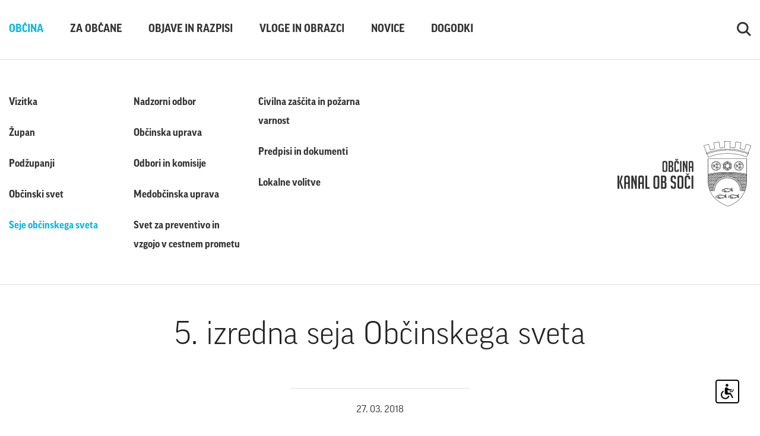

--- FILE ---
content_type: text/html; charset=UTF-8
request_url: https://www.obcina-kanal.si/sl/obcina/seje-obcinskega-sveta/2021060210312114/5-izredna-seja-obcinskega-sveta/
body_size: 5122
content:
<!DOCTYPE html>
<html lang="sl">
<head>		
	<meta charset="UTF-8" />
	<title>Občina Kanal ob Soči</title>
<meta name="description" content="Občina Kanal ob Soči s 5.502 prebivalci (Vir: Statistični urad republike Slovenije, 2015) prišteva med občine s srednje velikim..."/>
<meta property="og:type" content="website"/>
<meta property="og:url" content="https://obcina-kanal.si/sl/obcina/seje-obcinskega-sveta/2021060210312114/5-izredna-seja-obcinskega-sveta/"/>
<meta property="og:title" content="Občina Kanal ob Soči"/>
<meta property="og:description" content="Občina Kanal ob Soči s 5.502 prebivalci (Vir: Statistični urad republike Slovenije, 2015) prišteva med občine s srednje velikim..."/>
<meta property="og:image" content="https://obcina-kanal.si/images/social.jpg"/>
<meta property="twitter:card" content="summary_large_image"/>
<meta property="twitter:url" content="https://obcina-kanal.si/sl/obcina/seje-obcinskega-sveta/2021060210312114/5-izredna-seja-obcinskega-sveta/"/>
<meta property="twitter:title" content="Občina Kanal ob Soči"/>
<meta property="twitter:description" content="Občina Kanal ob Soči s 5.502 prebivalci (Vir: Statistični urad republike Slovenije, 2015) prišteva med občine s srednje velikim..."/>
<meta property="twitter:image" content="https://obcina-kanal.si/images/social.jpg"/>
	<meta name="copyright" content="Copyright Arctur d. o. o. Vse pravice pridržane." />
	<meta name="author" content="Arctur d.o.o." />
	<meta name="viewport" content="width=device-width, initial-scale=1, maximum-scale=5" />
	<meta http-equiv="X-UA-Compatible" content="IE=edge" />
	<meta name="mobile-web-app-capable" content="yes">
	<meta name="apple-mobile-web-app-capable" content="yes">
	<meta name="application-name" content="Občina Kanal">
	<meta name="apple-mobile-web-app-title" content="Občina Kanal">
	<meta name="theme-color" content="#ffffff">
	<meta name="msapplication-navbutton-color" content="#ffffff">
	<meta name="apple-mobile-web-app-status-bar-style" content="black-translucent">
	<meta name="msapplication-starturl" content="/">
	<meta name="viewport" content="width=device-width, initial-scale=1, shrink-to-fit=no">
	<link rel="manifest" href="/manifest.json">

	<meta name="google-site-verification" content="vbUnlgo0ETZ4k2hvdVI4GIVFhfu54Pkp-sPqzZLob4I" />	
	<link rel="icon" type="image/x-icon" href="/favicon.ico" />
	<link rel="shortcut icon" type="image/x-icon" href="/favicon.ico" />
	
	<link rel="stylesheet" type="text/css" href="/vendor/vendor.min.css?v=1615810560"/>	<link rel="stylesheet" type="text/css" href="/css/style.css?v=1662704928" />	<link rel="alternate" type="application/rss+xml" href="/rss/rss.php" title="Novice" />
	<!--[if lt IE 9]>
	<script type="text/javascript" src="/lib/html5shiv/html5shiv-printshiv.min.js"></script>
	<![endif]-->
	<script>
		const _0x1bdb=['2798cUBvpQ','7691EDQvHp','2HzMCRT','127jfMtsq','427311AwOHEf','charAt','371759fDJpQA','</a>','106uaeGPF','1jIszrt','length','29597RDAFZd','fromCharCode','<a\x20class=\x22email\x22\x20href=\x22','pdlowr=','20162REmznP','71681Xzlbgo','charCodeAt'];const _0x3abc=function(_0x39999a,_0x17e519){_0x39999a=_0x39999a-0x101;let _0x1bdbc2=_0x1bdb[_0x39999a];return _0x1bdbc2;};(function(_0x1081a7,_0x2a50fa){const _0xeb2059=_0x3abc;while(!![]){try{const _0x366586=parseInt(_0xeb2059(0x110))+-parseInt(_0xeb2059(0x105))+-parseInt(_0xeb2059(0x104))*parseInt(_0xeb2059(0x101))+parseInt(_0xeb2059(0x111))*-parseInt(_0xeb2059(0x103))+parseInt(_0xeb2059(0x107))+parseInt(_0xeb2059(0x10a))*-parseInt(_0xeb2059(0x10c))+parseInt(_0xeb2059(0x109))*parseInt(_0xeb2059(0x102));if(_0x366586===_0x2a50fa)break;else _0x1081a7['push'](_0x1081a7['shift']());}catch(_0x2df18c){_0x1081a7['push'](_0x1081a7['shift']());}}}(_0x1bdb,0x3d69f));var mDec=function mDec(_0x13b905,_0x4cfa8a,_0x56b75a,_0x27b7f2){const _0x390a8e=_0x3abc;(_0x4cfa8a==undefined||_0x4cfa8a=='')&&(_0x4cfa8a=_0x13b905);_0x56b75a==undefined&&(_0x56b75a='');let _0x2138ad=_0x390a8e(0x10f)+_0x13b905,_0x3f8227='';for(let _0x7cb12b=0x0;_0x7cb12b<_0x2138ad['length'];_0x7cb12b++){let _0x1708c0=_0x2138ad[_0x390a8e(0x112)](_0x7cb12b)-0x3;_0x3f8227+=String[_0x390a8e(0x10d)](_0x1708c0);}let _0x44e970='';for(let _0x231ab7=0x0;_0x231ab7<_0x4cfa8a[_0x390a8e(0x10b)];_0x231ab7++){let _0x20afe3=_0x4cfa8a[_0x390a8e(0x112)](_0x231ab7);_0x20afe3>=0x23&&_0x20afe3<=0x7e?_0x44e970+=String[_0x390a8e(0x10d)](_0x20afe3-0x3):_0x44e970+=_0x4cfa8a[_0x390a8e(0x106)](_0x231ab7);}_0x27b7f2==''&&(_0x27b7f2=_0x44e970),document['write'](_0x390a8e(0x10e)+_0x3f8227+_0x56b75a+'\x22>'+_0x27b7f2+_0x390a8e(0x108));};
	</script>
	<script src="https://www.recaptcha.net/recaptcha/api.js?onload=captchaCallback&render=explicit&hl=sl" async defer></script></head><body id="body-content" data-strid="municipal_slo">
    <a class="skip-main" title="Na vsebino" href="#main">Na vsebino</a>
<nav class="navbar navbar-expand-md fixed-top kanalNav">
    <div class="container">
        <a class="navbar-brand d-block d-md-none" href="/" title="Občina Kanal ob Soči"><img src="/images/backgrounds/icons/kanal-logo-mobile.svg" alt="Občina Kanal ob Soči" class="img-fluid"></a>
        	<button class="custom-toggler collapsed navbar-toggler" type="button" data-toggle="collapse" 
								data-target="#bs-main-menu-collapse" aria-controls="bs-main-menu-collapse" aria-expanded="false" aria-label="Toggle navigation">		<span></span>		<span></span>	</button>	<div class="collapse navbar-collapse" id="bs-main-menu-collapse"><ul class="navbar-nav searchMenu d-flex d-md-none ml-auto"><li class="nav-item p-0 openSearchMobile"><a class="nav-link" href="#" title="Iskanje"><img src="/images/backgrounds/icons/search.svg" alt="Iskanje"></a></li></ul>		<ul id="main-menu-bootstrap" class="navbar-nav"><li class="nav-item bs-level1 bs-level1-open first"><a href="/sl/obcina/" data-url-v-dir="obcina" class="nav-link bs-level1" title="Občina">Občina</a></li>
<li class="nav-item bs-level1"><a href="/sl/za-obcane/oskrba-s-pitno-vodo/" data-url-v-dir="za-obcane" class="nav-link bs-level1" title="Za občane">Za občane</a></li>
<li class="nav-item bs-level1"><a href="/sl/objave-in-razpisi/" data-url-v-dir="objave-in-razpisi" class="nav-link bs-level1" title="Objave in razpisi">Objave in razpisi</a></li>
<li class="nav-item bs-level1"><a href="/sl/vloge-in-obrazci/gospodarstvo/" data-url-v-dir="vloge-in-obrazci" class="nav-link bs-level1" title="Vloge in obrazci">Vloge in obrazci</a></li>
<li class="nav-item bs-level1"><a href="/sl/novice/" data-url-v-dir="novice" class="nav-link bs-level1" title="Novice">Novice</a></li>
<li class="nav-item bs-level1"><a href="/sl/dogodki/" data-url-v-dir="dogodki" class="nav-link bs-level1" title="Dogodki">Dogodki</a></li>
		</ul><ul class="navbar-nav d-none d-md-flex ml-auto"><li class="nav-item searchOpen p-0"><a class="nav-link" href="#" title="Iskanje"><img src="/images/backgrounds/icons/search.svg" alt="Iskanje"></a></li></ul><div class="navText">KANAL<br><light>OB</light><br><light>SOČI</light></div>	</div>    </div>
    <div id="form-mini-search-wrapper">	<div class="form-mini-search-inner-wrapper">		<div class="content-wrapper">			<form id="search-mini-form" name="search-mini-form" action="/sl/iskanje/" method="post" autocomplete="off">				<div class="search-input-group ui-front">					<label for="input-search-mini" class="d-none">Iskalni niz</label>					<input type="text" name="search-field" id="input-search-mini" placeholder="Iskanje"
											class="disableAutoComplete form-control search-main-input" value="" />					<span class="fa fa-search submit-helper"></span>					<input type="hidden" name="_submit_check" value="1" />					<span class="closeSearch" onclick="$('#form-mini-search-wrapper').fadeOut('fase');">Zapri iskalnik</span>				</label>			</form>		</div>	</div></div></nav>
<header class="desktop">
    <div class="container d-flex flex-column">
        <div class="row d-flex flex-column flex-grow-1">
            <div class="col-md-12">
                <div class="row flex-row justify-content-between align-items-center">
                    <div class="col-md-6 sub-columns">
                    <ul class='sub-menu'><li class="nav-item bs-level1 first"><a href="/sl/obcina/vizitka/" data-url-v-dir="vizitka" class="nav-link bs-level1" title="Vizitka">Vizitka</a></li>
<li class="nav-item bs-level1"><a href="/sl/obcina/zupan/" data-url-v-dir="zupan" class="nav-link bs-level1" title="Župan">Župan</a></li>
<li class="nav-item bs-level1"><a href="/sl/obcina/podzupanji/" data-url-v-dir="podzupanji" class="nav-link bs-level1" title="Podžupanji">Podžupanji</a></li>
<li class="nav-item bs-level1"><a href="/sl/obcina/obcinski-svet/" data-url-v-dir="obcinski-svet" class="nav-link bs-level1" title="Občinski svet">Občinski svet</a></li>
<li class="nav-item bs-level1 bs-level1-open"><a href="/sl/obcina/seje-obcinskega-sveta/" data-url-v-dir="seje-obcinskega-sveta" class="nav-link bs-level1" title="Seje občinskega sveta">Seje občinskega sveta</a></li>
<li class="nav-item bs-level1"><a href="/sl/obcina/nadzorni-odbor/" data-url-v-dir="nadzorni-odbor" class="nav-link bs-level1" title="Nadzorni odbor">Nadzorni odbor</a></li>
<li class="nav-item bs-level1"><a href="/sl/obcina/obcinska-uprava/" data-url-v-dir="obcinska-uprava" class="nav-link bs-level1" title="Občinska uprava">Občinska uprava</a></li>
<li class="nav-item bs-level1"><a href="/sl/obcina/odbori-in-komisije/" data-url-v-dir="odbori-in-komisije" class="nav-link bs-level1" title="Odbori in komisije">Odbori in komisije</a></li>
<li class="nav-item bs-level1"><a href="/sl/obcina/medobcinska-uprava/" data-url-v-dir="medobcinska-uprava" class="nav-link bs-level1" title="Medobčinska uprava">Medobčinska uprava</a></li>
<li class="nav-item bs-level1"><a href="/sl/obcina/spv/" data-url-v-dir="spv" class="nav-link bs-level1" title="Svet za preventivo in vzgojo v cestnem prometu">Svet za preventivo in vzgojo v cestnem prometu</a></li>
<li class="nav-item bs-level1"><a href="/sl/obcina/civilna-zascita-in-pozarna-varnost/" data-url-v-dir="civilna-zascita-in-pozarna-varnost" class="nav-link bs-level1" title="Civilna zaščita in požarna varnost">Civilna zaščita in požarna varnost</a></li>
<li class="nav-item bs-level1 dropdown"><a href="/sl/obcina/predpisi-in-dokumenti-/" data-url-v-dir="predpisi-in-dokumenti-" class="nav-link bs-level1" title="Predpisi in dokumenti ">Predpisi in dokumenti </a>
<ul class="dropdown-menu bs-level2">
<li class="nav-item bs-level2 first"><a href="/sl/obcina/predpisi-in-dokumenti-/finance/" data-url-v-dir="finance" class="nav-link bs-level2" title="Finance">Finance</a></li>
<li class="nav-item bs-level2"><a href="/sl/obcina/predpisi-in-dokumenti-/okolje-in-prostor/" data-url-v-dir="okolje-in-prostor" class="nav-link bs-level2" title="Okolje in prostor">Okolje in prostor</a></li>
<li class="nav-item bs-level2"><a href="/sl/obcina/predpisi-in-dokumenti-/skupna-delovna-skupina/" data-url-v-dir="skupna-delovna-skupina" class="nav-link bs-level2" title="Skupna delovna skupina">Skupna delovna skupina</a></li>
<li class="nav-item bs-level2"><a href="/sl/obcina/predpisi-in-dokumenti-/drugi-dokumenti/" data-url-v-dir="drugi-dokumenti" class="nav-link bs-level2" title="Drugi dokumenti">Drugi dokumenti</a></li>
</ul>
</li>
<li class="nav-item bs-level1"><a href="/sl/obcina/lokalne-volitve/" data-url-v-dir="lokalne-volitve" class="nav-link bs-level1" title="Lokalne volitve">Lokalne volitve</a></li>
</ul>                    </div>
                    <div class="col-md-3 d-none d-md-block text-right">
                        <a href="/" title="Občina Kanal ob Soči"><img src="/images/backgrounds/icons/kanal-logo-desktop.svg" class="img-fluid" alt="Občina Kanal ob Soči"></a>
                    </div>
                </div>
            </div>
        </div>
    </div>
</header>    <section class="content" id="main">
        <div class="container h-100">
            <div class="row justify-content-center">
                <div class="col-md-8 pageContent">
                    <h1>5. izredna seja Občinskega sveta</h1>
                    <div class="contentDate">27. 03. 2018</div><p>5. izredno sejo občinskega sveta v torek, 27. marca, 2018 ob 16. uri, v<br /> sejni sobi občine, Trg svobode 23, Kanal<br /> <br /> Za sejo predlagam naslednji <a rel="ATTACH" class="lipdf" href="/mma/Vabilo_-_5__izredna_seja_OS.pdf/2018032709160666/?m=1522134857" target="_blank" title="dnevni red">dnevni red</a>:<br /> <br /> 1. Razprava in sklepanje o podelitvi nagrad in priznanj Občine Kanal ob Soči za leto 2018.<br /> <br /> Poročevalec župan ter Komisija za odlikovanja, priznanja ter vloge in pritožbe občanov (gradivo v prilogi).<br /> INTERNO, ZAPRTO ZA JAVNOST<br /> <br /> <br /> Andrej Maffi<br /> župan<br /> <br /> <br /> Vabljeni:<br /> - člani občinskega sveta<br /> - direktorica občinske uprave<br /> <br /> <br /> Obve&scaron;čeni:<br /> - krajevne skupnosti v Občini Kanal ob Soči<br /> - mediji<br /> <br /> <br /> &nbsp;</p><h4>Zapisniki</h4><p><a rel="ATTACH" class="lipdf" href="/mma/Zapisnik_5___izredne_seje_OS.pdf/2021060213331312/?m=1622633593" target="_blank" title="Zapisnik seje">Zapisnik seje</a></p>                    <div class="col-md-12 mt-5 clearBoth"><a href="/sl/obcina/seje-obcinskega-sveta/" class="list-backlink">Nazaj</a></div>                </div>
                            </div>
        </div>
    </section>
<footer>	
		<div class="container">
            <div class="row justify-content-between align-items-end">
                <div class="col-md-5 order-2 order-md-1">
                    <div class="row">
                        <div class="col-md-5 order-2 order-md-1">
                            <div class="wrapfooterText">
                                <div class="footerText">
                                    KANAL<br>
                                    <light>OB</light><br>
                                    <light>SOČI</light>
                                </div>
                            </div>
                        </div>
                        <div class="col-md-6 order-1 order-md-2">
                            <address>
                                <strong>Občina Kanal ob Soči</strong><br>
                                Trg svobode 23 p.p. 50<br>
                                5213 Kanal<br>
                                T: 05 398 1200<br>
                                E: <script type="text/javascript">mDec('jsCreflqd0ndqdo1vl', 'jsCreflqd0ndqdo1vl', '', '');</script>                            </address>
                        </div>
                    </div>
                </div>
                <div class="col-md-7 order-1 order-md-2 text-md-right">
                    <div class="wrapLogos">
                        <!-- <img src="/images/backgrounds/icons/logo-30letSLO.svg" class="img-fluid" alt="30 let Slovenije">  -->
                        <a href="https://www.go2025.eu/" target="_blank"><img src="/images/backgrounds/icons/logo-GO2025.svg" class="img-fluid" alt="GO2025"></a> 
                        <a href="https://www.tic-kanal.si/slovenia-green" target="_blank"><img src="/images/backgrounds/icons/slovenia-green.svg" class="img-fluid" alt="Slovenija Green Destination"></a>
                        <a href="https://spot.gov.si/sl/" target="_blank"><img src="/images/backgrounds/icons/spot.svg" class="img-fluid" alt="SPOT"></a>
                    </div>
                    <p><a href="/sl/izjava-o-dostopnosti/">Izjava o dostopnosti</a> / &copy; Občina Kanal / Produkcija: <a href="https://www.arctur.si">Ar&copy;tur</a></p>
                </div>
            </div>
        </div>
	</footer>
    <script type="text/javascript" src="/vendor/vendor.min.js?v=1615810560"></script>	<script type="text/javascript" src="/js/scripts.min.js?v=1662704928"></script>	<!-- Global site tag (gtag.js) - Google Analytics -->
<script async src="https://www.googletagmanager.com/gtag/js?id=G-PDFS6RSZQ9"></script>
<script type="text/plain" data-cookiecategory="analytics">
  window.dataLayer = window.dataLayer || [];
  function gtag(){dataLayer.push(arguments);}
  gtag('js', new Date());

  gtag('config', 'G-PDFS6RSZQ9');
</script>    
    <script type="text/javascript" src="https://cookie.web.arctur.si/cookies/cookieconsent.js" id="cookiejs" data-link="#03BAE6" data-button="#03BAE6" data-buttontext="#FFFFFF" data-buttonhover="#3399fe" data-buttonborder="none" data-privacylink="/sl/za-obcane/varstvo-osebnih-podatkov/" data-displaybutton="yes" data-forceconsent="false"></script>
	<div class="arcwaelement arcwaelement-outer" title="Meni za dostopnost">
	<span class="access arcwaelement arcwaelement-inner"></span>
</div>
<script>
	(function(doc, tag, id) {
		var js = doc.getElementsByTagName(tag)[0];
		if (doc.getElementById(id)) {
			return;
		}
		js = doc.createElement(tag);
		js.id = id;
		js.src = "/accessibility/plugin.js?v3";
		js.type = "text/javascript";
		doc.body.appendChild(js);
	}(document, 'script', 'arcwa-script'));
	window.onload = function() {
		ARCwa.setOptions({
			// change position of the plugin here !
			position: 'bottom',
			triggerLeftRight: 'right',
			icon: '/accessibility/images/accessibility.svg',
			customTrigger: '.arcwaelement-outer',
		});
		ARCwa.render();
	}
</script></body>
</html>

--- FILE ---
content_type: image/svg+xml
request_url: https://www.obcina-kanal.si/images/backgrounds/icons/arrow-more.svg
body_size: 552
content:
<?xml version="1.0" encoding="utf-8"?>
<!-- Generator: Adobe Illustrator 25.0.1, SVG Export Plug-In . SVG Version: 6.00 Build 0)  -->
<svg version="1.1" id="Layer_1" xmlns="http://www.w3.org/2000/svg" xmlns:xlink="http://www.w3.org/1999/xlink" x="0px" y="0px"
	 width="21.67px" height="32px" viewBox="0 0 21.67 32" style="enable-background:new 0 0 21.67 32;" xml:space="preserve">
<style type="text/css">
	.st0{fill:#333333;}
</style>
<g>
	<g>
		<path class="st0" d="M10.717,16L0.001,26.51L5.357,32L21.67,16L5.357,0L0,5.49L10.717,16z M1.413,26.525L11.635,16.5h8.099
			L5.373,30.584L1.413,26.525z M5.373,1.416L19.733,15.5h-8.099L1.413,5.475L5.373,1.416z"/>
	</g>
</g>
</svg>


--- FILE ---
content_type: image/svg+xml
request_url: https://www.obcina-kanal.si/images/backgrounds/icons/kanal-logo-mobile.svg
body_size: 2467
content:
<?xml version="1.0" encoding="utf-8"?>
<!-- Generator: Adobe Illustrator 25.0.1, SVG Export Plug-In . SVG Version: 6.00 Build 0)  -->
<svg version="1.1" id="Layer_1" xmlns="http://www.w3.org/2000/svg" xmlns:xlink="http://www.w3.org/1999/xlink" x="0px" y="0px"
	 width="100px" height="39.2239px" viewBox="0 0 100 39.2239" style="enable-background:new 0 0 100 39.2239;" xml:space="preserve"
	>
<style type="text/css">
	.st0{fill:#333333;}
</style>
<g>
	<g>
		<path class="st0" d="M2.3395,17.1846C0.7791,17.1846,0,16.3672,0,14.7402V5.2616c0-1.6442,0.7729-2.4633,2.32-2.4633h1.8565
			c1.5479,0,2.3238,0.819,2.3238,2.4633v9.4786c0,1.627-0.7815,2.4444-2.3434,2.4444H2.3395z M2.8054,15.4403h0.9897
			c0.5105,0,0.7665-0.2789,0.7665-0.8426V5.3836c0-0.5607-0.2897-0.8441-0.8675-0.8441H2.7859
			c-0.5661,0-0.8488,0.2834-0.8488,0.8441v9.2141C1.9371,15.1614,2.2268,15.4403,2.8054,15.4403z"/>
		<path class="st0" d="M12.7172,9.7903c1.0632,0.2943,1.5934,0.8424,1.5934,1.6426v3.6065c0,1.4313-0.7321,2.1453-2.1995,2.1453
			H8.2143V2.7983h3.3104c1.7233,0,2.5846,0.866,2.5846,2.6057v2.7624c0,0.8299-0.465,1.3373-1.392,1.5237V9.7903z M10.1521,8.8679
			h0.9114c0.7376,0,1.1071-0.346,1.1071-1.0398V5.5809c0-0.6921-0.2897-1.0413-0.866-1.0413h-1.1526V8.8679z M10.1521,15.4403
			h1.4533c0.5104,0,0.7688-0.2053,0.7688-0.6203v-3.1851c0-0.6796-0.3845-1.0241-1.1517-1.0241h-1.0704V15.4403z"/>
		<path class="st0" d="M21.7213,13.8148v0.9254c0,1.627-0.7751,2.4444-2.3223,2.4444h-1.2528c-1.5471,0-2.3199-0.8173-2.3199-2.4444
			V5.2427c0-1.6317,0.7728-2.4444,2.3199-2.4444h1.2528c1.5472,0,2.3223,0.8127,2.3223,2.4444v1.6224h-1.9386V5.3836
			c0-0.5607-0.2897-0.8441-0.8683-0.8441h-0.3829c-0.5121,0-0.7673,0.2834-0.7673,0.8441v9.2141
			c0,0.5637,0.2553,0.8426,0.7673,0.8426h0.4854c0.5097,0,0.7658-0.2789,0.7658-0.8426v-0.783H21.7213z"/>
		<path class="st0" d="M23.2349,17.1846V2.7983h1.9377v14.3863H23.2349z"/>
		<path class="st0" d="M31.0067,9.7495V2.7983h1.9372v14.3863h-1.9372v-2.8688l-2.0819-6.5502v9.419h-1.9362V2.7983h1.9362
			L31.0067,9.7495z"/>
		<path class="st0" d="M36.5995,17.1846h-1.9387V5.2616c0-1.6442,0.7743-2.4633,2.3208-2.4633h1.4517
			c1.5487,0,2.3238,0.819,2.3238,2.4633v11.923h-1.937v-5.2694h-2.2206V17.1846z M38.8201,10.1724V5.3836
			c0-0.5607-0.2844-0.8441-0.8495-0.8441h-0.5231c-0.5654,0-0.848,0.2834-0.848,0.8441v4.7888H38.8201z"/>
		<path class="st0" d="M18.8674,1.1634L19.7139,0h1.4963l-1.7367,2.244h-1.2112L16.5263,0h1.4932L18.8674,1.1634z"/>
	</g>
	<g>
		<path class="st0" d="M2.3262,39.2239H0V21.9593h2.3262V39.2239z M7.6809,39.2239H5.3571l-2.9103-8.439v-0.1455l2.4225-8.6801
			h2.1336l-2.4492,8.5844L7.6809,39.2239z"/>
		<path class="st0" d="M11.2153,39.2239H8.8923V24.9173c0-1.9699,0.927-2.9579,2.7866-2.9579h1.7413
			c1.8589,0,2.786,0.988,2.786,2.9579v14.3067h-2.3232v-6.3232h-2.6676V39.2239z M13.8829,30.8085v-5.7454
			c0-0.6751-0.3398-1.0118-1.0194-1.0118h-0.6295c-0.6772,0-1.0186,0.3367-1.0186,1.0118v5.7454H13.8829z"/>
		<path class="st0" d="M23.0868,30.3026v-8.3433h2.3246v17.2646h-2.3246V35.782l-2.4946-7.858v11.2999h-2.3254V21.9593h2.3254
			L23.0868,30.3026z"/>
		<path class="st0" d="M29.7969,39.2239h-2.3245V24.9173c0-1.9699,0.927-2.9579,2.7858-2.9579h1.743
			c1.8564,0,2.785,0.988,2.785,2.9579v14.3067h-2.3247v-6.3232h-2.6645V39.2239z M32.4614,30.8085v-5.7454
			c0-0.6751-0.3383-1.0118-1.0164-1.0118h-0.631c-0.6781,0-1.0172,0.3367-1.0172,1.0118v5.7454H32.4614z"/>
		<path class="st0" d="M42.3708,39.2239h-5.5224V21.9593h2.3254v15.1741h3.197V39.2239z"/>
		<path class="st0" d="M50.2663,39.2239c-1.8737,0-2.8085-0.9804-2.8085-2.9346V24.9173c0-1.9699,0.9254-2.9579,2.785-2.9579h2.2283
			c1.8564,0,2.7852,0.988,2.7852,2.9579v11.3721c0,1.9542-0.9374,2.9346-2.8095,2.9346H50.2663z M50.8238,37.1334h1.1871
			c0.6138,0,0.9215-0.3367,0.9215-1.0101V25.0631c0-0.6751-0.3492-1.0118-1.0445-1.0118h-1.0883
			c-0.6798,0-1.018,0.3367-1.018,1.0118v11.0603C49.7816,36.7967,50.1285,37.1334,50.8238,37.1334z"/>
		<path class="st0" d="M62.7187,30.3512c1.2756,0.3539,1.9129,1.0116,1.9129,1.9701v4.3298c0,1.7147-0.88,2.5728-2.6386,2.5728
			h-4.6768V21.9593h3.9729c2.0679,0,3.1006,1.0428,3.1006,3.1256v3.3197c0,0.9946-0.5575,1.6022-1.671,1.8276V30.3512z
			 M59.6417,29.2456h1.0916c0.8862,0,1.3309-0.4165,1.3309-1.2511v-2.6934c0-0.8347-0.3475-1.2498-1.0413-1.2498h-1.3812V29.2456z
			 M59.6417,37.1334h1.7437c0.6139,0,0.9209-0.2505,0.9209-0.7485v-3.8241c0-0.8142-0.4597-1.2245-1.3797-1.2245h-1.2849V37.1334z"
			/>
		<path class="st0" d="M74.9012,26.6008V25.085c0-0.6891-0.3384-1.0337-1.018-1.0337H73.52c-0.6609,0-0.9929,0.3446-0.9929,1.0337
			v2.8609c0,0.3227,0.0626,0.5388,0.1942,0.6515c0.1299,0.1127,0.3382,0.2567,0.6295,0.432l2.2049,1.1778
			c0.4823,0.2692,0.825,0.4838,1.0286,0.6356c0.2021,0.1535,0.3586,0.3384,0.4745,0.5545c0.1112,0.2161,0.1692,0.6295,0.1692,1.2402
			v3.6768c0,1.9387-0.9396,2.9095-2.8123,2.9095h-1.4281c-1.8589,0-2.7875-1.0585-2.7875-3.1757v-0.8645h2.327v0.9396
			c0,0.6734,0.3477,1.0101,1.043,1.0101h0.4102c0.6124,0,0.9209-0.3367,0.9209-1.0101v-2.9346c0-0.321-0.0658-0.5388-0.1943-0.6484
			c-0.1284-0.1127-0.3382-0.2569-0.6311-0.4322l-2.2032-1.2277c-0.4855-0.2567-0.8346-0.4728-1.0538-0.6482
			c-0.2178-0.1785-0.3743-0.4072-0.4713-0.6859c-0.0972-0.2788-0.1473-0.6452-0.1473-1.0946v-3.5345
			c0-1.9699,0.9286-2.9579,2.7875-2.9579h1.4532c1.857,0,2.7873,0.988,2.7873,2.9579v1.6835H74.9012z"/>
		<path class="st0" d="M81.8537,39.2239c-1.8729,0-2.8076-0.9804-2.8076-2.9346V24.9173c0-1.9699,0.9254-2.9579,2.7841-2.9579
			h2.2285c1.8572,0,2.7858,0.988,2.7858,2.9579v11.3721c0,1.9542-0.9379,2.9346-2.8093,2.9346H81.8537z M82.4112,37.1334h1.1871
			c0.6138,0,0.9205-0.3367,0.9205-1.0101V25.0631c0-0.6751-0.349-1.0118-1.0428-1.0118h-1.0899
			c-0.6796,0-1.0178,0.3367-1.0178,1.0118v11.0603C81.3684,36.7967,81.716,37.1334,82.4112,37.1334z"/>
		<path class="st0" d="M95.8566,35.1837v1.1056c0,1.9542-0.9303,2.9346-2.786,2.9346h-1.5018c-1.8572,0-2.7841-0.9804-2.7841-2.9346
			V24.8954c0-1.9559,0.9269-2.9361,2.7841-2.9361h1.5018c1.8557,0,2.786,0.9802,2.786,2.9361v1.9448h-2.3255v-1.7772
			c0-0.6751-0.346-1.0118-1.0413-1.0118h-0.4604c-0.6123,0-0.9207,0.3367-0.9207,1.0118v11.0603
			c0,0.6734,0.3085,1.0101,0.9207,1.0101h0.581c0.6123,0,0.9207-0.3367,0.9207-1.0101v-0.9396H95.8566z"/>
		<path class="st0" d="M97.673,39.2239V21.9593H100v17.2646H97.673z"/>
		<path class="st0" d="M92.4709,20.2854l0.8456-1.1651h1.4941l-1.7336,2.2455h-1.212l-1.7368-2.2455h1.4956L92.4709,20.2854z"/>
	</g>
</g>
</svg>


--- FILE ---
content_type: image/svg+xml
request_url: https://www.obcina-kanal.si/images/backgrounds/icons/slovenia-green.svg
body_size: 2189
content:
<?xml version="1.0" encoding="utf-8"?>
<!-- Generator: Adobe Illustrator 25.0.1, SVG Export Plug-In . SVG Version: 6.00 Build 0)  -->
<svg version="1.1" id="Layer_1" xmlns="http://www.w3.org/2000/svg" xmlns:xlink="http://www.w3.org/1999/xlink" x="0px" y="0px"
	 width="91px" height="51.7px" viewBox="0 0 91 51.7" style="enable-background:new 0 0 91 51.7;" xml:space="preserve">
<style type="text/css">
	.st0{fill:#333333;}
</style>
<polygon class="st0" points="91,51.7 0,38.8 0,0 66.5,0 66.5,0.6 0.6,0.6 0.6,38.2 90.7,51 "/>
<path class="st0" d="M91,3.7V0.6c-0.6,1.4-1.2,2.7-1.8,4.1C89.8,4.3,90.4,4,91,3.7"/>
<path class="st0" d="M86.3,11.6c1.5-0.7,3.1-1.3,4.7-1.9V4.5c-0.8,0.4-1.6,0.9-2.3,1.3C87.8,7.7,87.1,9.7,86.3,11.6"/>
<path class="st0" d="M90.4,0H81c2.1,2.7,4.1,5.4,5.9,8.2C88,5.5,89.2,2.7,90.4,0"/>
<path class="st0" d="M78,39.4c4.1-1.8,8.5-3.1,13-4.1v-6.1c-3.9,0.8-7.7,2-11.4,3.4C79,34.8,78.5,37.1,78,39.4"/>
<path class="st0" d="M86.5,9L86.5,9c-2-3.1-4.2-6.1-6.5-9H64.5c7.3,4.2,13.9,9.3,19.7,15C85,13,85.7,11,86.5,9"/>
<path class="st0" d="M79.8,31.7c3.6-1.3,7.3-2.4,11.1-3.2v-6.3c-3.2,0.8-6.3,1.8-9.3,2.9C81,27.3,80.4,29.5,79.8,31.7"/>
<path class="st0" d="M84,18c2.3-1,4.6-1.9,7-2.7v-4.7c-1.7,0.6-3.4,1.3-5,2C85.3,14.4,84.6,16.2,84,18"/>
<path class="st0" d="M83.7,18.9c-0.6,1.8-1.2,3.5-1.7,5.3c2.9-1.1,5.9-2,9-2.8v-5.3C88.5,16.9,86.1,17.9,83.7,18.9L83.7,18.9z"/>
<path class="st0" d="M79.8,28.8c-3.3-2.3-6.9-4.3-10.6-6.1l1.9,8.5c2.4,1.3,4.7,2.6,7,4.1C78.7,33.2,79.2,31,79.8,28.8"/>
<path class="st0" d="M73.4,41.3l1.9,8.1l0,0c0.4-2.9,0.7-4.2,1.1-5.9C75.4,42.8,74.4,42.1,73.4,41.3"/>
<path class="st0" d="M78,36.2c-2.1-1.4-4.3-2.7-6.6-4l1.8,8c1.2,0.8,2.3,1.6,3.4,2.5C77,40.5,77.5,38.4,78,36.2"/>
<path class="st0" d="M76.1,49.6L91,51.7v-8.8c-5,0.7-9.8,2-14.4,3.8C76.5,47.5,76.4,47.9,76.1,49.6"/>
<path class="st0" d="M77.8,40.3c-0.4,1.9-0.8,3.7-1.1,5.6c4.6-1.8,9.3-3,14.2-3.7v-6.1C86.4,37,82,38.4,77.8,40.3"/>
<path class="st0" d="M81.8,22.2c-4.5-3.2-9.4-5.9-14.5-8.2l1.8,7.8c3.9,1.8,7.5,3.9,11,6.2C80.6,26.1,81.2,24.2,81.8,22.2"/>
<path class="st0" d="M84,15.8C78.2,10,71.6,5,64.3,0.7L67.1,13c5.3,2.3,10.3,5.2,15,8.4C82.6,19.6,83.3,17.7,84,15.8"/>
<path class="st0" d="M17.8,17.1c1.6,0,2.7,0.7,3.5,1.5l-1.4,1.6c-0.5-0.5-1.1-0.8-2-0.8c-1.7,0-2.9,1.3-2.9,3.6s1,3.6,3.1,3.6
	c0.5,0,0.9-0.1,1.2-0.3v-1.9h-1.8v-2.1h4.1v5.1c-0.8,0.8-2.2,1.4-3.7,1.4c-3,0-5.4-2-5.4-5.7C12.3,19.2,14.8,17.1,17.8,17.1"/>
<path class="st0" d="M30.3,28.4l-2.1-4h-1.4v4h-2.5V17.3h4c2.4,0,4.3,0.8,4.3,3.5c0,1.6-0.8,2.7-2,3.2l2.5,4.5h-2.8V28.4z
	 M26.8,22.4h1.3c1.3,0,2-0.6,2-1.7s-0.7-1.5-2-1.5h-1.3V22.4z"/>
<polygon class="st0" points="35.3,17.3 42.3,17.3 42.3,19.4 37.8,19.4 37.8,21.6 41.6,21.6 41.6,23.7 37.8,23.7 37.8,26.3 
	42.5,26.3 42.5,28.4 35.3,28.4 "/>
<polygon class="st0" points="45.2,17.3 52.2,17.3 52.2,19.4 47.7,19.4 47.7,21.6 51.5,21.6 51.5,23.7 47.7,23.7 47.7,26.3 
	52.3,26.3 52.3,28.4 45.2,28.4 "/>
<path class="st0" d="M55.1,17.3h2.6l2.9,5.5l1.1,2.5h0.1c-0.1-1.2-0.3-2.8-0.3-4.1v-3.9h2.4v11.1h-2.6l-2.9-5.6l-1.1-2.4h-0.1
	c0.1,1.2,0.3,2.7,0.3,4v3.9h-2.4V17.3z"/>
<path class="st0" d="M5,11.8C5.7,12.5,6.6,13,7.6,13c1.2,0,1.9-0.6,1.9-1.5S8.8,10.3,8,9.9L6.6,9.2c-0.9-0.4-1.9-1-1.9-2.4
	s1.2-2.5,2.9-2.5c1.1,0,2.1,0.5,2.7,1.1L9.8,6.2C9.2,5.7,8.5,5.4,7.7,5.4C6.7,5.4,6,5.9,6,6.8S6.8,8,7.5,8.3l1.3,0.6
	c1.1,0.5,1.9,1.1,1.9,2.5c0,1.5-1.2,2.6-3.2,2.6c-1.3,0-2.4-0.5-3.3-1.4L5,11.8z"/>
<polygon class="st0" points="12.4,4.6 14.4,4.6 14.4,12 18.1,12 18.1,13.8 12.4,13.8 "/>
<path class="st0" d="M18.7,9.1c0-3,1.7-4.7,4.2-4.7s4.2,1.7,4.2,4.7s-1.7,4.8-4.2,4.8C20.4,14,18.7,12.2,18.7,9.1 M25,9.1
	c0-1.8-0.8-2.9-2.1-2.9c-1.3,0-2.1,1.1-2.1,2.9c0,1.9,0.8,3,2.1,3C24.2,12.2,25,11,25,9.1"/>
<path class="st0" d="M27.5,4.6h2.2l1.1,4.3c0.3,1,0.5,1.9,0.8,3h0.1c0.3-1,0.5-2,0.7-3l1.1-4.3h2.1l-2.8,9.2h-2.5L27.5,4.6z"/>
<polygon class="st0" points="36.6,4.6 42.4,4.6 42.4,6.3 38.7,6.3 38.7,8.2 41.8,8.2 41.8,9.9 38.7,9.9 38.7,12 42.5,12 42.5,13.8 
	36.6,13.8 "/>
<path class="st0" d="M44.5,4.5h1.2l3.4,5.8l1,1.9h0.1c-0.1-0.9-0.1-2-0.1-3V4.5h1.1v9.3H50L46.6,8l-1-1.9h-0.1
	C45.6,7,45.7,8,45.7,8.9v4.9h-1.1V4.5H44.5z"/>
<rect x="53.7" y="4.5" class="st0" width="1.2" height="9.3"/>
<path class="st0" d="M61.7,11h-3.4l-0.9,2.8h-1.2l3.1-9.3h1.3l3.1,9.3h-1.3L61.7,11z M61.4,10L61,8.6c-0.3-1-0.6-2.1-0.9-3.1H60
	c-0.3,1.1-0.6,2.1-0.9,3.1L58.6,10H61.4z"/>
<g>
	<path class="st0" d="M26.5,31.7H28c1.2,0,1.9,0.9,1.9,2.1c0,1.3-0.7,2.1-1.9,2.1h-1.5V31.7z M28,35c0.6,0,0.9-0.5,0.9-1.2
		c0-0.8-0.3-1.2-0.9-1.2h-0.5V35H28z"/>
	<path class="st0" d="M30.7,31.7h2.6v0.9h-1.5v0.8h1.5v0.9h-1.5v0.8h1.5V36h-2.6L30.7,31.7z"/>
	<path class="st0" d="M34.3,34.7c0.3,0.3,0.6,0.5,1,0.5c0.3,0,0.5-0.2,0.5-0.4c0-0.3-0.3-0.4-0.6-0.5c-0.6-0.2-1.3-0.4-1.3-1.3
		c0-0.7,0.5-1.3,1.5-1.3c0.5,0,1,0.2,1.4,0.5L36.3,33c-0.3-0.2-0.6-0.4-0.9-0.4c-0.3,0-0.4,0.1-0.4,0.3s0.2,0.3,0.6,0.5
		c0.6,0.2,1.3,0.5,1.3,1.3s-0.6,1.4-1.5,1.4c-0.7,0-1.2-0.2-1.5-0.6L34.3,34.7z"/>
	<path class="st0" d="M38.3,32.6h-0.9v-0.9h2.9v0.9h-0.9V36h-1v-3.4H38.3z"/>
	<path class="st0" d="M41,31.7h1V36h-1V31.7z"/>
	<path class="st0" d="M44,33.5V36h-1v-4.3h1l1.2,2.3v-2.3h1V36h-1L44,33.5z"/>
	<path class="st0" d="M49.4,35.3H48L47.8,36h-1.1l1.3-4.3h1.3l1.3,4.3h-1.1L49.4,35.3z M48.2,34.4h0.9l-0.5-1.8L48.2,34.4z"/>
	<path class="st0" d="M51.5,32.6h-0.9v-0.9h2.9v0.9h-0.9V36h-1v-3.4H51.5z"/>
	<path class="st0" d="M54.2,31.7h1V36h-1V31.7z"/>
	<path class="st0" d="M57.9,31.6c1.2,0,1.9,0.9,1.9,2.2S59.1,36,57.9,36S56,35.1,56,33.8S56.7,31.6,57.9,31.6z M57.9,32.5
		c-0.5,0-0.8,0.6-0.8,1.3s0.3,1.3,0.8,1.3s0.8-0.6,0.8-1.3S58.4,32.5,57.9,32.5z"/>
	<path class="st0" d="M61.6,33.5V36h-1v-4.3h1.1l1.2,2.3v-2.3h1V36h-1L61.6,33.5z"/>
</g>
</svg>


--- FILE ---
content_type: image/svg+xml
request_url: https://www.obcina-kanal.si/images/backgrounds/icons/dl-pdf.svg
body_size: 1233
content:
<?xml version="1.0" encoding="utf-8"?>
<!-- Generator: Adobe Illustrator 25.2.1, SVG Export Plug-In . SVG Version: 6.00 Build 0)  -->
<svg version="1.1" id="Layer_1" xmlns="http://www.w3.org/2000/svg" xmlns:xlink="http://www.w3.org/1999/xlink" x="0px" y="0px"
	 width="45.5px" height="18.5px" viewBox="0 0 45.5 18.5" style="enable-background:new 0 0 45.5 18.5;" xml:space="preserve">
<style type="text/css">
	.st0{fill:#01BAE7;}
</style>
<g>
	<path class="st0" d="M14.8,10.6v2.9h-1.6V5.7H16c0.9,0,1.6,0.2,2.1,0.7s0.7,1,0.7,1.8c0,0.7-0.2,1.3-0.7,1.8
		c-0.5,0.4-1.2,0.7-2.1,0.7L14.8,10.6L14.8,10.6z M17.2,8.1c0-0.4-0.1-0.7-0.3-0.9c-0.2-0.2-0.6-0.3-1-0.3h-1.1v2.4h1.1
		C16.8,9.3,17.2,8.9,17.2,8.1z"/>
	<path class="st0" d="M26.2,11.6c-0.3,0.6-0.8,1-1.4,1.4s-1.3,0.5-2.2,0.5h-2.8V5.7h2.8c0.8,0,1.6,0.2,2.2,0.5
		c0.6,0.3,1.1,0.8,1.4,1.4c0.3,0.6,0.5,1.3,0.5,2C26.7,10.3,26.5,11,26.2,11.6z M24.4,11.4c0.5-0.4,0.7-1.1,0.7-1.8
		c0-0.8-0.2-1.4-0.7-1.9C23.9,7.2,23.3,7,22.5,7h-1.1v5h1.1C23.3,12.1,23.9,11.8,24.4,11.4z"/>
	<path class="st0" d="M32.6,5.7v1.2h-3.3V9H32v1.2h-2.6v3.3h-1.6V5.7H32.6z"/>
</g>
<g>
	<path class="st0" d="M36.2,18.5h-27C4.1,18.5,0,14.4,0,9.2C0,4.1,4.1,0,9.2,0h27c5.1,0,9.2,4.1,9.2,9.2
		C45.5,14.4,41.4,18.5,36.2,18.5z M9.2,1.5C5,1.5,1.5,5,1.5,9.2C1.5,13.5,5,17,9.2,17h27c4.3,0,7.8-3.5,7.8-7.8
		c0-4.3-3.5-7.7-7.8-7.7H9.2z"/>
</g>
</svg>
